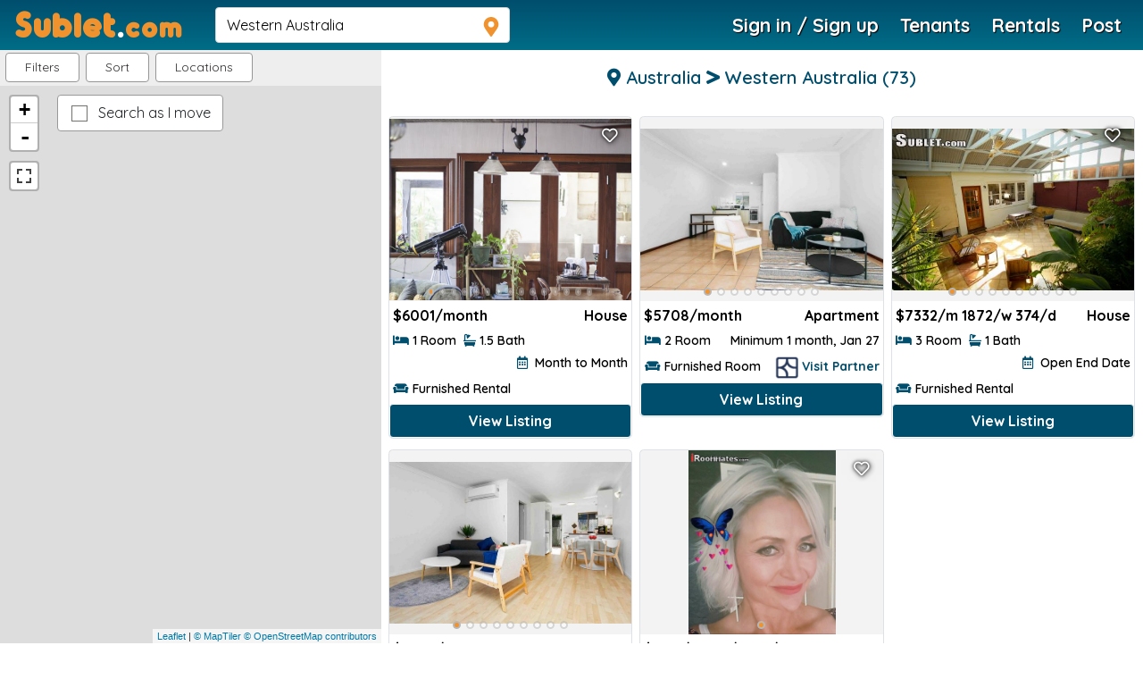

--- FILE ---
content_type: text/html; charset=utf-8
request_url: https://www.google.com/recaptcha/api2/anchor?ar=1&k=6Ldr6qIUAAAAAE367bEtuRZl_IaxxCz-jE7kNDKf&co=aHR0cHM6Ly93d3cuc3VibGV0LmNvbTo0NDM.&hl=en&v=PoyoqOPhxBO7pBk68S4YbpHZ&size=normal&anchor-ms=20000&execute-ms=30000&cb=choqma9rkr3y
body_size: 49653
content:
<!DOCTYPE HTML><html dir="ltr" lang="en"><head><meta http-equiv="Content-Type" content="text/html; charset=UTF-8">
<meta http-equiv="X-UA-Compatible" content="IE=edge">
<title>reCAPTCHA</title>
<style type="text/css">
/* cyrillic-ext */
@font-face {
  font-family: 'Roboto';
  font-style: normal;
  font-weight: 400;
  font-stretch: 100%;
  src: url(//fonts.gstatic.com/s/roboto/v48/KFO7CnqEu92Fr1ME7kSn66aGLdTylUAMa3GUBHMdazTgWw.woff2) format('woff2');
  unicode-range: U+0460-052F, U+1C80-1C8A, U+20B4, U+2DE0-2DFF, U+A640-A69F, U+FE2E-FE2F;
}
/* cyrillic */
@font-face {
  font-family: 'Roboto';
  font-style: normal;
  font-weight: 400;
  font-stretch: 100%;
  src: url(//fonts.gstatic.com/s/roboto/v48/KFO7CnqEu92Fr1ME7kSn66aGLdTylUAMa3iUBHMdazTgWw.woff2) format('woff2');
  unicode-range: U+0301, U+0400-045F, U+0490-0491, U+04B0-04B1, U+2116;
}
/* greek-ext */
@font-face {
  font-family: 'Roboto';
  font-style: normal;
  font-weight: 400;
  font-stretch: 100%;
  src: url(//fonts.gstatic.com/s/roboto/v48/KFO7CnqEu92Fr1ME7kSn66aGLdTylUAMa3CUBHMdazTgWw.woff2) format('woff2');
  unicode-range: U+1F00-1FFF;
}
/* greek */
@font-face {
  font-family: 'Roboto';
  font-style: normal;
  font-weight: 400;
  font-stretch: 100%;
  src: url(//fonts.gstatic.com/s/roboto/v48/KFO7CnqEu92Fr1ME7kSn66aGLdTylUAMa3-UBHMdazTgWw.woff2) format('woff2');
  unicode-range: U+0370-0377, U+037A-037F, U+0384-038A, U+038C, U+038E-03A1, U+03A3-03FF;
}
/* math */
@font-face {
  font-family: 'Roboto';
  font-style: normal;
  font-weight: 400;
  font-stretch: 100%;
  src: url(//fonts.gstatic.com/s/roboto/v48/KFO7CnqEu92Fr1ME7kSn66aGLdTylUAMawCUBHMdazTgWw.woff2) format('woff2');
  unicode-range: U+0302-0303, U+0305, U+0307-0308, U+0310, U+0312, U+0315, U+031A, U+0326-0327, U+032C, U+032F-0330, U+0332-0333, U+0338, U+033A, U+0346, U+034D, U+0391-03A1, U+03A3-03A9, U+03B1-03C9, U+03D1, U+03D5-03D6, U+03F0-03F1, U+03F4-03F5, U+2016-2017, U+2034-2038, U+203C, U+2040, U+2043, U+2047, U+2050, U+2057, U+205F, U+2070-2071, U+2074-208E, U+2090-209C, U+20D0-20DC, U+20E1, U+20E5-20EF, U+2100-2112, U+2114-2115, U+2117-2121, U+2123-214F, U+2190, U+2192, U+2194-21AE, U+21B0-21E5, U+21F1-21F2, U+21F4-2211, U+2213-2214, U+2216-22FF, U+2308-230B, U+2310, U+2319, U+231C-2321, U+2336-237A, U+237C, U+2395, U+239B-23B7, U+23D0, U+23DC-23E1, U+2474-2475, U+25AF, U+25B3, U+25B7, U+25BD, U+25C1, U+25CA, U+25CC, U+25FB, U+266D-266F, U+27C0-27FF, U+2900-2AFF, U+2B0E-2B11, U+2B30-2B4C, U+2BFE, U+3030, U+FF5B, U+FF5D, U+1D400-1D7FF, U+1EE00-1EEFF;
}
/* symbols */
@font-face {
  font-family: 'Roboto';
  font-style: normal;
  font-weight: 400;
  font-stretch: 100%;
  src: url(//fonts.gstatic.com/s/roboto/v48/KFO7CnqEu92Fr1ME7kSn66aGLdTylUAMaxKUBHMdazTgWw.woff2) format('woff2');
  unicode-range: U+0001-000C, U+000E-001F, U+007F-009F, U+20DD-20E0, U+20E2-20E4, U+2150-218F, U+2190, U+2192, U+2194-2199, U+21AF, U+21E6-21F0, U+21F3, U+2218-2219, U+2299, U+22C4-22C6, U+2300-243F, U+2440-244A, U+2460-24FF, U+25A0-27BF, U+2800-28FF, U+2921-2922, U+2981, U+29BF, U+29EB, U+2B00-2BFF, U+4DC0-4DFF, U+FFF9-FFFB, U+10140-1018E, U+10190-1019C, U+101A0, U+101D0-101FD, U+102E0-102FB, U+10E60-10E7E, U+1D2C0-1D2D3, U+1D2E0-1D37F, U+1F000-1F0FF, U+1F100-1F1AD, U+1F1E6-1F1FF, U+1F30D-1F30F, U+1F315, U+1F31C, U+1F31E, U+1F320-1F32C, U+1F336, U+1F378, U+1F37D, U+1F382, U+1F393-1F39F, U+1F3A7-1F3A8, U+1F3AC-1F3AF, U+1F3C2, U+1F3C4-1F3C6, U+1F3CA-1F3CE, U+1F3D4-1F3E0, U+1F3ED, U+1F3F1-1F3F3, U+1F3F5-1F3F7, U+1F408, U+1F415, U+1F41F, U+1F426, U+1F43F, U+1F441-1F442, U+1F444, U+1F446-1F449, U+1F44C-1F44E, U+1F453, U+1F46A, U+1F47D, U+1F4A3, U+1F4B0, U+1F4B3, U+1F4B9, U+1F4BB, U+1F4BF, U+1F4C8-1F4CB, U+1F4D6, U+1F4DA, U+1F4DF, U+1F4E3-1F4E6, U+1F4EA-1F4ED, U+1F4F7, U+1F4F9-1F4FB, U+1F4FD-1F4FE, U+1F503, U+1F507-1F50B, U+1F50D, U+1F512-1F513, U+1F53E-1F54A, U+1F54F-1F5FA, U+1F610, U+1F650-1F67F, U+1F687, U+1F68D, U+1F691, U+1F694, U+1F698, U+1F6AD, U+1F6B2, U+1F6B9-1F6BA, U+1F6BC, U+1F6C6-1F6CF, U+1F6D3-1F6D7, U+1F6E0-1F6EA, U+1F6F0-1F6F3, U+1F6F7-1F6FC, U+1F700-1F7FF, U+1F800-1F80B, U+1F810-1F847, U+1F850-1F859, U+1F860-1F887, U+1F890-1F8AD, U+1F8B0-1F8BB, U+1F8C0-1F8C1, U+1F900-1F90B, U+1F93B, U+1F946, U+1F984, U+1F996, U+1F9E9, U+1FA00-1FA6F, U+1FA70-1FA7C, U+1FA80-1FA89, U+1FA8F-1FAC6, U+1FACE-1FADC, U+1FADF-1FAE9, U+1FAF0-1FAF8, U+1FB00-1FBFF;
}
/* vietnamese */
@font-face {
  font-family: 'Roboto';
  font-style: normal;
  font-weight: 400;
  font-stretch: 100%;
  src: url(//fonts.gstatic.com/s/roboto/v48/KFO7CnqEu92Fr1ME7kSn66aGLdTylUAMa3OUBHMdazTgWw.woff2) format('woff2');
  unicode-range: U+0102-0103, U+0110-0111, U+0128-0129, U+0168-0169, U+01A0-01A1, U+01AF-01B0, U+0300-0301, U+0303-0304, U+0308-0309, U+0323, U+0329, U+1EA0-1EF9, U+20AB;
}
/* latin-ext */
@font-face {
  font-family: 'Roboto';
  font-style: normal;
  font-weight: 400;
  font-stretch: 100%;
  src: url(//fonts.gstatic.com/s/roboto/v48/KFO7CnqEu92Fr1ME7kSn66aGLdTylUAMa3KUBHMdazTgWw.woff2) format('woff2');
  unicode-range: U+0100-02BA, U+02BD-02C5, U+02C7-02CC, U+02CE-02D7, U+02DD-02FF, U+0304, U+0308, U+0329, U+1D00-1DBF, U+1E00-1E9F, U+1EF2-1EFF, U+2020, U+20A0-20AB, U+20AD-20C0, U+2113, U+2C60-2C7F, U+A720-A7FF;
}
/* latin */
@font-face {
  font-family: 'Roboto';
  font-style: normal;
  font-weight: 400;
  font-stretch: 100%;
  src: url(//fonts.gstatic.com/s/roboto/v48/KFO7CnqEu92Fr1ME7kSn66aGLdTylUAMa3yUBHMdazQ.woff2) format('woff2');
  unicode-range: U+0000-00FF, U+0131, U+0152-0153, U+02BB-02BC, U+02C6, U+02DA, U+02DC, U+0304, U+0308, U+0329, U+2000-206F, U+20AC, U+2122, U+2191, U+2193, U+2212, U+2215, U+FEFF, U+FFFD;
}
/* cyrillic-ext */
@font-face {
  font-family: 'Roboto';
  font-style: normal;
  font-weight: 500;
  font-stretch: 100%;
  src: url(//fonts.gstatic.com/s/roboto/v48/KFO7CnqEu92Fr1ME7kSn66aGLdTylUAMa3GUBHMdazTgWw.woff2) format('woff2');
  unicode-range: U+0460-052F, U+1C80-1C8A, U+20B4, U+2DE0-2DFF, U+A640-A69F, U+FE2E-FE2F;
}
/* cyrillic */
@font-face {
  font-family: 'Roboto';
  font-style: normal;
  font-weight: 500;
  font-stretch: 100%;
  src: url(//fonts.gstatic.com/s/roboto/v48/KFO7CnqEu92Fr1ME7kSn66aGLdTylUAMa3iUBHMdazTgWw.woff2) format('woff2');
  unicode-range: U+0301, U+0400-045F, U+0490-0491, U+04B0-04B1, U+2116;
}
/* greek-ext */
@font-face {
  font-family: 'Roboto';
  font-style: normal;
  font-weight: 500;
  font-stretch: 100%;
  src: url(//fonts.gstatic.com/s/roboto/v48/KFO7CnqEu92Fr1ME7kSn66aGLdTylUAMa3CUBHMdazTgWw.woff2) format('woff2');
  unicode-range: U+1F00-1FFF;
}
/* greek */
@font-face {
  font-family: 'Roboto';
  font-style: normal;
  font-weight: 500;
  font-stretch: 100%;
  src: url(//fonts.gstatic.com/s/roboto/v48/KFO7CnqEu92Fr1ME7kSn66aGLdTylUAMa3-UBHMdazTgWw.woff2) format('woff2');
  unicode-range: U+0370-0377, U+037A-037F, U+0384-038A, U+038C, U+038E-03A1, U+03A3-03FF;
}
/* math */
@font-face {
  font-family: 'Roboto';
  font-style: normal;
  font-weight: 500;
  font-stretch: 100%;
  src: url(//fonts.gstatic.com/s/roboto/v48/KFO7CnqEu92Fr1ME7kSn66aGLdTylUAMawCUBHMdazTgWw.woff2) format('woff2');
  unicode-range: U+0302-0303, U+0305, U+0307-0308, U+0310, U+0312, U+0315, U+031A, U+0326-0327, U+032C, U+032F-0330, U+0332-0333, U+0338, U+033A, U+0346, U+034D, U+0391-03A1, U+03A3-03A9, U+03B1-03C9, U+03D1, U+03D5-03D6, U+03F0-03F1, U+03F4-03F5, U+2016-2017, U+2034-2038, U+203C, U+2040, U+2043, U+2047, U+2050, U+2057, U+205F, U+2070-2071, U+2074-208E, U+2090-209C, U+20D0-20DC, U+20E1, U+20E5-20EF, U+2100-2112, U+2114-2115, U+2117-2121, U+2123-214F, U+2190, U+2192, U+2194-21AE, U+21B0-21E5, U+21F1-21F2, U+21F4-2211, U+2213-2214, U+2216-22FF, U+2308-230B, U+2310, U+2319, U+231C-2321, U+2336-237A, U+237C, U+2395, U+239B-23B7, U+23D0, U+23DC-23E1, U+2474-2475, U+25AF, U+25B3, U+25B7, U+25BD, U+25C1, U+25CA, U+25CC, U+25FB, U+266D-266F, U+27C0-27FF, U+2900-2AFF, U+2B0E-2B11, U+2B30-2B4C, U+2BFE, U+3030, U+FF5B, U+FF5D, U+1D400-1D7FF, U+1EE00-1EEFF;
}
/* symbols */
@font-face {
  font-family: 'Roboto';
  font-style: normal;
  font-weight: 500;
  font-stretch: 100%;
  src: url(//fonts.gstatic.com/s/roboto/v48/KFO7CnqEu92Fr1ME7kSn66aGLdTylUAMaxKUBHMdazTgWw.woff2) format('woff2');
  unicode-range: U+0001-000C, U+000E-001F, U+007F-009F, U+20DD-20E0, U+20E2-20E4, U+2150-218F, U+2190, U+2192, U+2194-2199, U+21AF, U+21E6-21F0, U+21F3, U+2218-2219, U+2299, U+22C4-22C6, U+2300-243F, U+2440-244A, U+2460-24FF, U+25A0-27BF, U+2800-28FF, U+2921-2922, U+2981, U+29BF, U+29EB, U+2B00-2BFF, U+4DC0-4DFF, U+FFF9-FFFB, U+10140-1018E, U+10190-1019C, U+101A0, U+101D0-101FD, U+102E0-102FB, U+10E60-10E7E, U+1D2C0-1D2D3, U+1D2E0-1D37F, U+1F000-1F0FF, U+1F100-1F1AD, U+1F1E6-1F1FF, U+1F30D-1F30F, U+1F315, U+1F31C, U+1F31E, U+1F320-1F32C, U+1F336, U+1F378, U+1F37D, U+1F382, U+1F393-1F39F, U+1F3A7-1F3A8, U+1F3AC-1F3AF, U+1F3C2, U+1F3C4-1F3C6, U+1F3CA-1F3CE, U+1F3D4-1F3E0, U+1F3ED, U+1F3F1-1F3F3, U+1F3F5-1F3F7, U+1F408, U+1F415, U+1F41F, U+1F426, U+1F43F, U+1F441-1F442, U+1F444, U+1F446-1F449, U+1F44C-1F44E, U+1F453, U+1F46A, U+1F47D, U+1F4A3, U+1F4B0, U+1F4B3, U+1F4B9, U+1F4BB, U+1F4BF, U+1F4C8-1F4CB, U+1F4D6, U+1F4DA, U+1F4DF, U+1F4E3-1F4E6, U+1F4EA-1F4ED, U+1F4F7, U+1F4F9-1F4FB, U+1F4FD-1F4FE, U+1F503, U+1F507-1F50B, U+1F50D, U+1F512-1F513, U+1F53E-1F54A, U+1F54F-1F5FA, U+1F610, U+1F650-1F67F, U+1F687, U+1F68D, U+1F691, U+1F694, U+1F698, U+1F6AD, U+1F6B2, U+1F6B9-1F6BA, U+1F6BC, U+1F6C6-1F6CF, U+1F6D3-1F6D7, U+1F6E0-1F6EA, U+1F6F0-1F6F3, U+1F6F7-1F6FC, U+1F700-1F7FF, U+1F800-1F80B, U+1F810-1F847, U+1F850-1F859, U+1F860-1F887, U+1F890-1F8AD, U+1F8B0-1F8BB, U+1F8C0-1F8C1, U+1F900-1F90B, U+1F93B, U+1F946, U+1F984, U+1F996, U+1F9E9, U+1FA00-1FA6F, U+1FA70-1FA7C, U+1FA80-1FA89, U+1FA8F-1FAC6, U+1FACE-1FADC, U+1FADF-1FAE9, U+1FAF0-1FAF8, U+1FB00-1FBFF;
}
/* vietnamese */
@font-face {
  font-family: 'Roboto';
  font-style: normal;
  font-weight: 500;
  font-stretch: 100%;
  src: url(//fonts.gstatic.com/s/roboto/v48/KFO7CnqEu92Fr1ME7kSn66aGLdTylUAMa3OUBHMdazTgWw.woff2) format('woff2');
  unicode-range: U+0102-0103, U+0110-0111, U+0128-0129, U+0168-0169, U+01A0-01A1, U+01AF-01B0, U+0300-0301, U+0303-0304, U+0308-0309, U+0323, U+0329, U+1EA0-1EF9, U+20AB;
}
/* latin-ext */
@font-face {
  font-family: 'Roboto';
  font-style: normal;
  font-weight: 500;
  font-stretch: 100%;
  src: url(//fonts.gstatic.com/s/roboto/v48/KFO7CnqEu92Fr1ME7kSn66aGLdTylUAMa3KUBHMdazTgWw.woff2) format('woff2');
  unicode-range: U+0100-02BA, U+02BD-02C5, U+02C7-02CC, U+02CE-02D7, U+02DD-02FF, U+0304, U+0308, U+0329, U+1D00-1DBF, U+1E00-1E9F, U+1EF2-1EFF, U+2020, U+20A0-20AB, U+20AD-20C0, U+2113, U+2C60-2C7F, U+A720-A7FF;
}
/* latin */
@font-face {
  font-family: 'Roboto';
  font-style: normal;
  font-weight: 500;
  font-stretch: 100%;
  src: url(//fonts.gstatic.com/s/roboto/v48/KFO7CnqEu92Fr1ME7kSn66aGLdTylUAMa3yUBHMdazQ.woff2) format('woff2');
  unicode-range: U+0000-00FF, U+0131, U+0152-0153, U+02BB-02BC, U+02C6, U+02DA, U+02DC, U+0304, U+0308, U+0329, U+2000-206F, U+20AC, U+2122, U+2191, U+2193, U+2212, U+2215, U+FEFF, U+FFFD;
}
/* cyrillic-ext */
@font-face {
  font-family: 'Roboto';
  font-style: normal;
  font-weight: 900;
  font-stretch: 100%;
  src: url(//fonts.gstatic.com/s/roboto/v48/KFO7CnqEu92Fr1ME7kSn66aGLdTylUAMa3GUBHMdazTgWw.woff2) format('woff2');
  unicode-range: U+0460-052F, U+1C80-1C8A, U+20B4, U+2DE0-2DFF, U+A640-A69F, U+FE2E-FE2F;
}
/* cyrillic */
@font-face {
  font-family: 'Roboto';
  font-style: normal;
  font-weight: 900;
  font-stretch: 100%;
  src: url(//fonts.gstatic.com/s/roboto/v48/KFO7CnqEu92Fr1ME7kSn66aGLdTylUAMa3iUBHMdazTgWw.woff2) format('woff2');
  unicode-range: U+0301, U+0400-045F, U+0490-0491, U+04B0-04B1, U+2116;
}
/* greek-ext */
@font-face {
  font-family: 'Roboto';
  font-style: normal;
  font-weight: 900;
  font-stretch: 100%;
  src: url(//fonts.gstatic.com/s/roboto/v48/KFO7CnqEu92Fr1ME7kSn66aGLdTylUAMa3CUBHMdazTgWw.woff2) format('woff2');
  unicode-range: U+1F00-1FFF;
}
/* greek */
@font-face {
  font-family: 'Roboto';
  font-style: normal;
  font-weight: 900;
  font-stretch: 100%;
  src: url(//fonts.gstatic.com/s/roboto/v48/KFO7CnqEu92Fr1ME7kSn66aGLdTylUAMa3-UBHMdazTgWw.woff2) format('woff2');
  unicode-range: U+0370-0377, U+037A-037F, U+0384-038A, U+038C, U+038E-03A1, U+03A3-03FF;
}
/* math */
@font-face {
  font-family: 'Roboto';
  font-style: normal;
  font-weight: 900;
  font-stretch: 100%;
  src: url(//fonts.gstatic.com/s/roboto/v48/KFO7CnqEu92Fr1ME7kSn66aGLdTylUAMawCUBHMdazTgWw.woff2) format('woff2');
  unicode-range: U+0302-0303, U+0305, U+0307-0308, U+0310, U+0312, U+0315, U+031A, U+0326-0327, U+032C, U+032F-0330, U+0332-0333, U+0338, U+033A, U+0346, U+034D, U+0391-03A1, U+03A3-03A9, U+03B1-03C9, U+03D1, U+03D5-03D6, U+03F0-03F1, U+03F4-03F5, U+2016-2017, U+2034-2038, U+203C, U+2040, U+2043, U+2047, U+2050, U+2057, U+205F, U+2070-2071, U+2074-208E, U+2090-209C, U+20D0-20DC, U+20E1, U+20E5-20EF, U+2100-2112, U+2114-2115, U+2117-2121, U+2123-214F, U+2190, U+2192, U+2194-21AE, U+21B0-21E5, U+21F1-21F2, U+21F4-2211, U+2213-2214, U+2216-22FF, U+2308-230B, U+2310, U+2319, U+231C-2321, U+2336-237A, U+237C, U+2395, U+239B-23B7, U+23D0, U+23DC-23E1, U+2474-2475, U+25AF, U+25B3, U+25B7, U+25BD, U+25C1, U+25CA, U+25CC, U+25FB, U+266D-266F, U+27C0-27FF, U+2900-2AFF, U+2B0E-2B11, U+2B30-2B4C, U+2BFE, U+3030, U+FF5B, U+FF5D, U+1D400-1D7FF, U+1EE00-1EEFF;
}
/* symbols */
@font-face {
  font-family: 'Roboto';
  font-style: normal;
  font-weight: 900;
  font-stretch: 100%;
  src: url(//fonts.gstatic.com/s/roboto/v48/KFO7CnqEu92Fr1ME7kSn66aGLdTylUAMaxKUBHMdazTgWw.woff2) format('woff2');
  unicode-range: U+0001-000C, U+000E-001F, U+007F-009F, U+20DD-20E0, U+20E2-20E4, U+2150-218F, U+2190, U+2192, U+2194-2199, U+21AF, U+21E6-21F0, U+21F3, U+2218-2219, U+2299, U+22C4-22C6, U+2300-243F, U+2440-244A, U+2460-24FF, U+25A0-27BF, U+2800-28FF, U+2921-2922, U+2981, U+29BF, U+29EB, U+2B00-2BFF, U+4DC0-4DFF, U+FFF9-FFFB, U+10140-1018E, U+10190-1019C, U+101A0, U+101D0-101FD, U+102E0-102FB, U+10E60-10E7E, U+1D2C0-1D2D3, U+1D2E0-1D37F, U+1F000-1F0FF, U+1F100-1F1AD, U+1F1E6-1F1FF, U+1F30D-1F30F, U+1F315, U+1F31C, U+1F31E, U+1F320-1F32C, U+1F336, U+1F378, U+1F37D, U+1F382, U+1F393-1F39F, U+1F3A7-1F3A8, U+1F3AC-1F3AF, U+1F3C2, U+1F3C4-1F3C6, U+1F3CA-1F3CE, U+1F3D4-1F3E0, U+1F3ED, U+1F3F1-1F3F3, U+1F3F5-1F3F7, U+1F408, U+1F415, U+1F41F, U+1F426, U+1F43F, U+1F441-1F442, U+1F444, U+1F446-1F449, U+1F44C-1F44E, U+1F453, U+1F46A, U+1F47D, U+1F4A3, U+1F4B0, U+1F4B3, U+1F4B9, U+1F4BB, U+1F4BF, U+1F4C8-1F4CB, U+1F4D6, U+1F4DA, U+1F4DF, U+1F4E3-1F4E6, U+1F4EA-1F4ED, U+1F4F7, U+1F4F9-1F4FB, U+1F4FD-1F4FE, U+1F503, U+1F507-1F50B, U+1F50D, U+1F512-1F513, U+1F53E-1F54A, U+1F54F-1F5FA, U+1F610, U+1F650-1F67F, U+1F687, U+1F68D, U+1F691, U+1F694, U+1F698, U+1F6AD, U+1F6B2, U+1F6B9-1F6BA, U+1F6BC, U+1F6C6-1F6CF, U+1F6D3-1F6D7, U+1F6E0-1F6EA, U+1F6F0-1F6F3, U+1F6F7-1F6FC, U+1F700-1F7FF, U+1F800-1F80B, U+1F810-1F847, U+1F850-1F859, U+1F860-1F887, U+1F890-1F8AD, U+1F8B0-1F8BB, U+1F8C0-1F8C1, U+1F900-1F90B, U+1F93B, U+1F946, U+1F984, U+1F996, U+1F9E9, U+1FA00-1FA6F, U+1FA70-1FA7C, U+1FA80-1FA89, U+1FA8F-1FAC6, U+1FACE-1FADC, U+1FADF-1FAE9, U+1FAF0-1FAF8, U+1FB00-1FBFF;
}
/* vietnamese */
@font-face {
  font-family: 'Roboto';
  font-style: normal;
  font-weight: 900;
  font-stretch: 100%;
  src: url(//fonts.gstatic.com/s/roboto/v48/KFO7CnqEu92Fr1ME7kSn66aGLdTylUAMa3OUBHMdazTgWw.woff2) format('woff2');
  unicode-range: U+0102-0103, U+0110-0111, U+0128-0129, U+0168-0169, U+01A0-01A1, U+01AF-01B0, U+0300-0301, U+0303-0304, U+0308-0309, U+0323, U+0329, U+1EA0-1EF9, U+20AB;
}
/* latin-ext */
@font-face {
  font-family: 'Roboto';
  font-style: normal;
  font-weight: 900;
  font-stretch: 100%;
  src: url(//fonts.gstatic.com/s/roboto/v48/KFO7CnqEu92Fr1ME7kSn66aGLdTylUAMa3KUBHMdazTgWw.woff2) format('woff2');
  unicode-range: U+0100-02BA, U+02BD-02C5, U+02C7-02CC, U+02CE-02D7, U+02DD-02FF, U+0304, U+0308, U+0329, U+1D00-1DBF, U+1E00-1E9F, U+1EF2-1EFF, U+2020, U+20A0-20AB, U+20AD-20C0, U+2113, U+2C60-2C7F, U+A720-A7FF;
}
/* latin */
@font-face {
  font-family: 'Roboto';
  font-style: normal;
  font-weight: 900;
  font-stretch: 100%;
  src: url(//fonts.gstatic.com/s/roboto/v48/KFO7CnqEu92Fr1ME7kSn66aGLdTylUAMa3yUBHMdazQ.woff2) format('woff2');
  unicode-range: U+0000-00FF, U+0131, U+0152-0153, U+02BB-02BC, U+02C6, U+02DA, U+02DC, U+0304, U+0308, U+0329, U+2000-206F, U+20AC, U+2122, U+2191, U+2193, U+2212, U+2215, U+FEFF, U+FFFD;
}

</style>
<link rel="stylesheet" type="text/css" href="https://www.gstatic.com/recaptcha/releases/PoyoqOPhxBO7pBk68S4YbpHZ/styles__ltr.css">
<script nonce="PasxaEthvnH2HVuI97frvw" type="text/javascript">window['__recaptcha_api'] = 'https://www.google.com/recaptcha/api2/';</script>
<script type="text/javascript" src="https://www.gstatic.com/recaptcha/releases/PoyoqOPhxBO7pBk68S4YbpHZ/recaptcha__en.js" nonce="PasxaEthvnH2HVuI97frvw">
      
    </script></head>
<body><div id="rc-anchor-alert" class="rc-anchor-alert"></div>
<input type="hidden" id="recaptcha-token" value="[base64]">
<script type="text/javascript" nonce="PasxaEthvnH2HVuI97frvw">
      recaptcha.anchor.Main.init("[\x22ainput\x22,[\x22bgdata\x22,\x22\x22,\[base64]/[base64]/MjU1Ong/[base64]/[base64]/[base64]/[base64]/[base64]/[base64]/[base64]/[base64]/[base64]/[base64]/[base64]/[base64]/[base64]/[base64]/[base64]\\u003d\x22,\[base64]\x22,\[base64]/[base64]/DiUDCqH7Cn8OdwovDoMKuBcK/[base64]/[base64]/wr3DtRTDkMKuw6nDh8OKwovDo15rNBkCwo8ldAPDqcKCw4YXw5k6w5wVwp/Ds8KrDhs9w65Tw4zCtWjDicOnLsOnLMOQwr7Di8K0fUA1wrcRWn4YAsKXw5XCnSLDicKawpUwScKlMTcnw5jDnWTDuj/CiHTCk8Oxwrh/[base64]/DqMOLwovClkPCmVw0w4wBDcOFC8K8wpHDnFFoZsOUw6XCnBozw6fDlMOLwqMyw73CvcKpPgHCisOnbFUZw57CicKyw4U5wrsCw7XDiBp7w5PDtnFQw5rCkcOzZsKBwp4jc8K/[base64]/CuH/Cm24Ywqc7VcOdUA9/woolAl/DosKfw7hfwqJxQ3bDnl4xWcKnw6N5DMOyFFfCjsKNw5zDoijDjMKfwoJ0wqgzWMOFccOLw6rDtsKzeRrCjcOYw5TCksOXNSHDtGnDuihswoc+wqzDmcO9aUzDpzTCt8OzMRbCh8OTw5VKFcOmw4oPw4QYPjIeW8KNFVzDocO5w4hTworCvcKEw6tRMVjDnF/Ctglww6QJwoseLlt/w5FNcQHDngk/wr7Dg8KPSiBXwoBsw5oowobDqRXChznCk8O3w7LDgsKWEg5DSMKHwrbDmiDDpCAePsOzHMOqw7cRBsO9wpHDj8KhwrrDg8O8Ew1+YjnDj3/CnMOxwqTChyFLw5nDisOuDGrCjMK3VMO2J8O1wpXDkCPClH5iTFzCuGs8wrvCmDN9VcKXDcKqSGXDjmbDkjxOecKjHsOjwpjCjWYuw7/[base64]/CiMOEOTwSCGzDrcOTfhMAw5/DrATCtsOSw55BF2QMwoUVCcKeaMOcw6MswocSJMKLw7rClsOzNMK0wpRDHwnDlXtvCMKzQTPCgFwewpjCpUIHw5dMF8KvSH7CtyrCu8ONSmbCoHsCw794fMKUKcKpXnooaFLCkVLCssK8Z0HCrFjDi2h/[base64]/DiGnCsxR7G8KVw7XDncKiwpHCvW8twoDCpcOoL8OqwrUCMAzCg8OXbwIRw7TDqxLDjwVXwpk6P2FrcU3Dv0jCrsKkKSvDnsKuwpwMQ8KXwovDs8OFw7bCpsKSwp7CjW3CuV7Dj8OlcAPCoMOEVj7Do8OWwr/CsjnDi8KWWgHCssKIR8K0woDCkk/DrilawrEhD3/[base64]/[base64]/CtRvCn8KNX8OJLcOjw4oXwq7CmRPDvcKrw6PDtcOZSHxPwoo5wqHDkMK4w5InA0oeYsKXNCDCosO4e3DDr8K9VsKYalbDuxcoQsKzw5bCly/DscOAEGBYwq82wodawppCBx8/wrt2w7zDpkR0JcKSRsK7wod5c399L2PCmzsFw4PDuEjDocKBdl7Dp8OVNsOkw53Dq8O9R8O0KsOUFV3CucO0LgJuw5NnesKHJMO9wq7DnzkJH03DkzcLw69vwrUlNQUTN8KTecKiwqocw6Izw5sLLsKRwrpNwoB3esK5VsK/wqo0w4LCmMOtOA0XRTHCgcOXw77Di8Oqw5PDhsK0wpBaD3vDj8OPeMKJw4/CtzxFZ8KTw4pPJFXCtcO8wrzDpgXDvMKpbnHDoBPCj0RGRcOGKCjDtcKew58hwqPDqGwfDWISEcOpwrs+DMKow5UkRgDCn8K9RRXDg8OEw4kKw43DpcKkwqlZRRR1wrTCrC9Pw5BVWDsxwpjDu8KNw6PDjsKjwr0TwrTCsQAkwpbCkcK/P8Otw7JAaMOeABjCvG3CvsK1w7jDvHlYO8OMw6oXNF5sfG/CvsOgUGHDucKgwoNYw6MrcVHDoB0EwpfDm8K/[base64]/ScOHwqEWw79Yf2AtE8OCdkNTOyXDrBFFe8OQCDsmPcKIIUPCnnLCnSQ6w4ZBworCg8O5w7xqwr/DrTUfKx58wr3CksOYw5fCjFvDpArDlMOVwolLw5LCmgRSwpDCrB7Cr8Krw53Djh4/[base64]/DkjcxbMO3w4lcw7U9w7l/IzTCgsOtPwPCusOQEsKww4rDowo/[base64]/CkivDtXDCnsOowovCkcKzw7YawrDDv8OQw6jCsCUsGMKSwrTDlcKPwoY3esOVwofCnMOSwqxzFsO/Oi3Cqk0ew7rCvcODAF/Dvylcw4UscX8eKn7ChsO0Hx1Ww6Q1wq0AURZrSHMOw4fDqMK+wp9wwq0pMHMwfsK5ORVxMMK1wqDCjsK6ZsObccOsw7bCocKrJsOOTcKLw6UuwpkZwq3CrcKvw4Efwp5jw5/DnsODNsKBXMK6fDfDk8KIw5IEImDCh8OoMHLDjTjDhijCiV8IVxPClBLCh0dUJ0RZTMObdsOrwpJrEUfCjilmVMKQXiRqwo45w7TDkMKNccKbw63DqMOcw6Vkw7YZHsKUATzDgMKdXMKkw4HChTHDk8OLwpw9CsKsShvClMKrAld5NMOkw5/DmhrDk8OBR1smwqPCuVvCvcOGw7/DvcOfblXClcKDwofCsivCpVwdwrvDlMKpwqYMw7IUwqvDv8O5wrnDvUDDgcKSwpjDiSx7wq06w5oWw4bCsMKje8Kew50MA8OSTcKaVgjDk8OWwppQwqTCixXDmyw0Y0/Cm0APw4HDrBcBNDDCvT7DpMO+QsONw4wkTCDChMKZJEh6w4vCqcOHwofCmMKqUMO/w4NRN0vCr8OUbXMfw5XChU7DlcKEw7PDo2TCk27ChcKKQU5oM8Kyw60bVlHDrcK+w6wmGXnCgMKLacKLGyUzFsKqLDIjSsKaa8KDGk8ccMONw6nDssKHNMK9ag4nw4nDnjQpw7fCuDPDu8Kww5UsA3fCu8K2Z8KnLsONLsK/[base64]/DswlKIcO2wptLNW/DmsOOIWRCw6oiEsKTSsK3WS19wrA5EsO4wpXDhcKQVkzClcONBVoFw6MSBS1QVMKKwrzCmGkgb8Oow4nDr8K5wq3CqFbCrsOPw73DosOrUcOUw4PDrsOJPMKvwrXDj8OBwoQUdsOuwqo0w5/CgCtewokBw4ZMwrM/RyvChTxRw4Ixb8OcSMOxVsKjw5NPG8KsQcKlw6/CrcOYecKowrbCrAA2LSzCin/CmDrDlcKCw4JMw6Ikw4URKsK2wqxUw65OF1TCkMO/wrzCvMK6wpfDjcKZwrTDhnLDnsKOw4hQw4w3w7DDi0fCsjbClD8VaMO/[base64]/[base64]/[base64]/DumzCtMOMY8O3PkjDlsOlGMOJd8KJGirCpsOdwoDDtGJTJsOfHsKlw4HDnmPDjsO+wo/DkMKCRsKhwpbCpsOHw4fDiTsRNcKAd8O4IAZOQ8O7Si/DkyfDu8K5csKNG8KewrDCk8K5OSTCjsOjwrPCsSZIw5XCmVYtYMOHR2Rjw47DrC3DkcKdw7zCuMOKw5clD8KawoHDvsKxP8O8w7whwo3DosOJwqLCgcKrTQM7wrNGSljDmAHCrnjChBPDtGDDkcKDcAIXwqXCnHrDlQF3QyrDjMO/TsOswonCiMKVBsOdw5jDo8O8w7ZMbUMlaE0zSl87w5rDksORwrTDsnYqRQACwobCnypwS8OZVkFpd8O5KUsIVy/CgcOFwocnCF3Cs0bDmGPCuMO2R8OHw6EJdsOrw5DDvn3CphHCp2fDi8KSDkkcwrp9wpzCk1rDkx0nw6BJJgA/esKyAMO2w4nCtcOLTUTDjMKQXsOHwoYiVcKLw7BxwqjDgzkcS8K+WwxBVsOQwrBmw5LCpXnCklIlEHvDjsKfwpoEwobCnVjCoMKCwoF5wrx4IRzCrAVIwqfCqcKeNsKKw5tyw65/RsO6PVIBw4/CkSrCrMObw4gBD0A3VnTCpnTClgEMwr/Dq0HCisKbBV3DmsKyFXvDksKYUFUUwr7DnsOlw7DCvcOmBQ4NUsK+w5VgGVdhwpogJMKRbMKew4lcQcKAcjQMXMKnGsKXw5zCvsOZwp0DacKeBRzCjcO1PhfCrcKjw7rDsmfCpcOnJFZCScOhw7vDp20Xw4/CscOiYMOpw4FESMKsT3bCsMKtwqHCvjjCmR4RwpAKfGJ9wo3CoRc+w4lTw6TCt8Kvw6/CrcOFH1Rmwr5swrBFOMKgaH/CgSLCoD5rwq7CksKDAsKoTFJtwqJMwoTCsitKW1tZNwpMwpTCmMKIAsOUwq7CoMOcLgMHcwtaCl/DugjDnMOvXFvCs8K2OsKGTsO9w4c6w7Y+wo7CvEtJJcOBwokDUsOBw5LCs8OJEcOjeS/Ct8KuCzfCm8KzOMOEwpXDlVrDjsKWw7vDonXDgCvCiwTCsGomwrUOw54xT8O/w6cFeBZZwoHDpDXDocOlU8KvAlzDosK8w6vClkoHw6MLd8O2w78dw4JZJMK2W8KlwowVAjA3BsOjwoReS8K+wofCosOYAMOgHcOWwrPDq2UQPlEqw79KD2jDgTnCoWtYwqjCokkLf8O1w6bDvcOPwpJBw7fCj2JkMsKqDMKVwoxlwq/CocOZw7rDoMKIwqTCi8OrX0vCvypDS8KzM2t8dsOwOsK/[base64]/wrPDnMOcZwMcUMKyOlnCij/CtMKRcMOMLg7DjE3CmMKLfMKewr5vwq7CucKINmTCrMO2FE5KwqY2YhzDt1rDsBHDnFPCk01qw7MIw7FWw4RBw4s0wprDjcONVcO6cMKgwpjDg8ONwpRzXMOmOy7CtMKEw7/CmcKHw5gSFk7CrgDCrMOtEigCwoXDoMKsElHCvHTDthxnw6HCicOPfD1gSkszwqkvw4TCpzkWw7IDK8OHw44nwowzw7PCuVFEwr1Tw7fDp0JxBcOnBcObGU7Dp0l1d8K4wpJXwpDCijd6woJ+wrsvHMKRw6RSwqHDkcKuwo8abWHClVbCr8OxR2zCkMOQAU/Cv8OfwqYfXVUnISBzw6geS8K2A0FyGmhdGMOPMsOxw4MEdynDrEE0w60fwrVxw6jCsG/Ck8KgdUg8CcK6OQZYMxTCoU5XB8KBw44pY8K0TWjChzcOfyTDpcOAw6bDhsK/w7vDiFnDvsKQI3/Cs8ONw5rDisKSw7ltCl0Gw4x+JcKTwrFmw7M8C8KwNTzDg8KMw5fDjMOjw5bDjxYjw49/[base64]/UgTDuMOaKy7DkMKWF0IFw6PDgTVAXiLChMO0w4Ipwq4lPzB2ecOowo/[base64]/DuMOlwo7DosOww7lxIMOKJ1BJD8O/[base64]/DnhMJdkTCisKBbQDDkMOEw4dHJEnCuSXDucKow5M+w4DDrcOTWSvDrsOyw5wwWMKiwrjCscK5HkULaWzDuFEywpBwfsKYe8KywqR1wqw7w47CnsOWEcOqw7BFwojCs8Ojw4U4wp7CuTDDh8OXUwIuwonCsxBiMMK3OsOHwp7ChMK8w7PDiG3CosODc0sUw7/DlArCj1jDsnbDlcKhwrQoworCucOMwq1OYmxMGMO1FEkJwq/[base64]/DosO2eXsgw5p5YCQ0w5dtNS7Ch8OQwo8UMMKYwoTCpcODUzvDisKzwrDDpy/DrsKkw5YVw4tNfk7Cq8OofcKCXhzCl8K9KXzCisORwpJbRDgNwrd6DXEqVMOewo0iwqbDrMOFwqZsfQbDnGsuwrIMw7FVw6Qvw5s6w6rCisONw5goWcKCDg/DnsK7wopwwpzDplzDu8Olw54oPEB0w6HDo8Klw4NnAgtAw5TCoCTCm8OVQsOZw6LCi3UIwqtCw4VAwoDCmMKHw6tFalDDjQHDkw/CgsKrU8Kdwp9Nwr3DrsORAivDs3rDh0/Cu1rCocO0GMK8b8KjUwzDqsKjw4rDmsKLSMKSwqbDiMK8DMOOFMOiP8KRw45NdsKdL8Oew43DjMKQwrJsw7YZwqE1woA9w4zDl8Oaw6bCm8KyHX9qOSt0QnRnwosqw6vDm8OXw5XCuRzCtsOzVGoiwrZ9d1AIw4RPak/DuDPDszIKwo8+w5M1wpdMw6kywozDtVhbX8Ozw5bDsQF9wo3CgXDDicKXWMOhwovDusKvwrDDncOvwrXCpQ3ChGsmw5XCmVMrCMOBw6R7wpDCmQfCqMKhesKNwq/DkMOjLMKzwrhtFj7DnsKFOiVkEm1NKkxMElvDt8OAVX0Uw6NYwpA9PhxFwrvDvcOAUWd4dcKvKkRAWSUgVcOZVcOnIMKzAsK4wpsFw6tMwrdNw788w7EQcRMoA2J5wr8NXRLDr8KZwrFiwpnDu1HDuz/Dh8O3w6vCgGnCjcOhfcKUw5UowqDCukQ/EVUDEMKQDy0LOMOhAMKdRwzClhLDgcKfCxBXwpMbw7NCwqDDgsOJTVpIbsKkw5DCtjnDkxzCkcKVwrzCm0tTCy4owrsnw5XChX/CnVvCryoXwrXDvkXCqHPCrQTCuMK+w688wrxYN1HCn8O0wqovwrV8T8KRwr/DvsK3wpjDpzEewrvDicK4OMOew6rDs8OWw61pw6jCtcKKwrwSwofCvcOdw4dSw5vDqlw9wobDicKEw6Z8woEDwq4AcMOLQR7CjXjDscKpw5sSwrfCssKqdBzCqcOhwqzDjWA8LMK5w5d2woXCo8KmbcKoRz/Ch3HDvAHDlT8qG8KKWBXCm8Ktwq1Xwp0EZsKxwoXCjQzDn8OuAn7Ct0McBsKPcsKZZk/CgAbCkiDDhlwwWcKZwqHDiAFACnlNfzZbcWtDw7F7PCzDnG/DtcKlwq/DgGMaTVPDmwRmDlnCkcO5w44aVcKTeVwXwppnf25Xw6nDv8Orw4TCnSgkwoFUXBk/w4BGwpzCtmd9w5hQYMKsw57Cn8Ouw4Fkw78WD8KYwrPDtcKMZsO3wq7CpSLDnSDDmcKZwqLDlxEjEStCwp3DsCbDocKRBSbCoygdw4LDol3DvR40w5UTwrzChsO7w5xIwq/[base64]/w4/DsMOCT8O/w5zDtw/CpsKDecOlNAttEcK4aBdTwqs+wrY5w7hxw6ojw4VRZMO0woUGw7jDg8OawroNwoXDgkFYXsKGd8O2BsKcwp7Du01xVMK7LsOGcmDCkn3DmXPDqVJMVnjCjx8Nw6PDvwTCol8lf8K0wp/[base64]/[base64]/w5DDksOnwrduwpvCtsOBwr4Aw53Dln3DgMO3wq/Dsl47S8Kiw5jDs3xow4wkdsOdwr0mMMK3EHAowqkrdMOfTSYbw78/[base64]/w4zCjcOsKMOlNiFiwoNEf8K5woh4BzZqw7fDhsOcw6hsf3fCpMKGAMOhwrfDhsKWw77DmWLCmMKoPnnCqW3CgjPDmzlRdcOywovChG3Cpz04aTTDnCI3w7HDkcObAmIZw44KwolpwoTCvMORw50Aw6Q0wqbDhsK6A8OLUcKgYcKfwrvCpMKMwqQ/VcO2B2N0wpjCncKBa1NfB3tAYEpjwqXClVMpQRsvZlnDtRTDugzCs3sxwq3DsDUAw7vCoiXCk8Kew6kWbgdnHMK5P2rDuMKxw5ZpThPCqVx0wp/DqMO4QsKuCyrCgFJOw5sGwqAYAMObJsOKw4XCmsOkwptcI31BNHrCkUbDpXTCtsOXw4soF8Kqwr/[base64]/CgMKSWHrDhEDCjcKRZMOcCyUFQMOIw6hZR8OLK17DmsO9EcOew5VhwrwrWyfDsMOcSsK3dV/[base64]/CukwMwrp4wqVowoPDpRNTEj5HIMOuZMKRNsO1X2sLUcOFwobCscObw7YyEsKmGMKow5nDr8OAIcKAw4zDq1QmCcKUcDcvTMKsw5dtP13CocKIwoZaEkxlwrYTX8KEwqcfOMKrwqTCryYOfwQWw6oVwoMxLmkzXsO7f8KcPC3DhMOJwpbDs0dSGMKobEVFwp/DhcOsOcKhJ8OZw5pswoLDqT0GwppkQQrDmzwIw40aQEHCjcOkNzZ+bQXDqcOKZ33CpxnDu0NJGAQNwqfDt1nCnnV1wpvChRkMwpZfwo0QO8Kzw7kjPBHDhcOHw70jXD43b8OuwrbDmzhXEB/CiTLCksOMw7x9w6LDpSvCl8OoV8OPwqLDgsOaw6dGw6Vuw7zDnsOmwqxKwqdEw7jCtcKGEMOmf8KxbmQTD8OJw6/CqMOMGsKdw5LCgHLDusKMairDrMO0TREuwrpbVsKpX8OfD8O/FMK2wqbDmQ5Cwpdnw4pXwolgw5/CicKqwprDiRXDjmHCnW5uOsKcMsO5woh4w7/DpgrDo8OsXsOmw645RT0Qw4szwpQFYsK9w4EpZh40w6PCvQoSSMOKTEjCngNRwpsSTwPDi8O5UMOOw4TCvWkow5fCtMKZdA/DhlpXw78HGsKve8OaGyFrBMKow7zDvcOQbwpBSSgTwrHCvRPClUrDgMOCSBd6B8KuMsKrwrJ/DsK3w7bCvBDCiwTCmBrDnGBNwphvXAdzw7vCmsKOahLDg8Ohw6nCvmhowpYgwpbDqQ7CuMOSLsKfwqrCgsKGw5/Ck0vDvsOowrpPHlPDksKkwqvDli1xw79JPUDDtSlxSMO4w4zDiW1tw6VwB17DucKmUVt+cCZcw5DCucOKbUHDoBxYwr09w6PDjsOoa8K3BMKbw4xVw61rF8K3wrPCsMKgTy3CjFTDrRAowqrCqyB/P8KCYiF/PEprwqXCtcKsJGpJQR/CssKYwoFSw5bCi8OtVMO/fcKAw4jCpgFBNHnDrBAVwr0qw5vDkcOmez9/wq/ChU5uw6TDssONEcOpQMKeWgR7w7vDgy7Ctm/CvWdVdMK1w651egsVwoVeSgDCmCEsbcK3wozCuTpTw63ChSrDm8OAwrjDgC7DnMKoJcOWw4PCvS7CkMOTwpPCl2fCgiFCwps4wpkUJnDCvcOlw5PDn8OjSMOsIyHCicKISjs2w7habjPDnS/CoFEPPMOjdkbDinbCp8Kywr/Cs8K1VWYXwpzDsMO7woI5wqQZwq7DsVLClsK4w5dBw6lQw7V2wrZWO8KRTE3DqcOZw7LDuMOFZcOZw7/DpU9SVsOmb1/Dkn1edcKsCsOFw75wcHNtwokbwpjCt8OPX1nDlMKXNcK4LMKXw4LCjwJMQcKTwpozCzfChBXCoi7Dn8Kwwql2GkLClsKgwpbDsDxDXsOsw63DtsK1VnHCj8Ohw6E+BytkwrgmwrTDpMKNb8KTw6nCpcOtw780w60BwpFTw5fDm8KHZMOncHjCu8KpSGgbKFjCkg1FSA/CiMKiScObwqIgwpVXw4pqw6vCjcKvwqFow5fCg8Knw7RMw6nDtcOCwq9zIcO3B8OIVcOsNFJYBUPCiMOHacKQw5rDoMKswrTCoTwvw5bCpDs0HEXCn0/DtmjCoMOHehjCp8K/NzVCw7/CiMKJw4RcXsOVwqdxw7UKwrsqNSRocMKwwq0Kw5/CvgfDjcKsLzbCuRvDlcKVwqdhQxd6ERvCncOvQcKfXsK1ScOgw5IHw7/DjsKyMMOcwrwbEcOxPHvDiiVtwrnCrMODw6Ugw5bCh8KIwoUBd8KmasKXD8KUSMO2IQzDkwdhw5x/wr/DhgJnwq7ClcKJwozDtFEta8O8w4U2blxtw7Vdw79aB8KhasKWw7vDmysSSsK8JW7DlRo4w4tcGnDDv8KJw6wswqXCmMKIGkUvwpBETzdewp15MMOiwrdpcsOUwqnCjWk5wobDicOFwqpick18ZMKadSw8wrphNMKMw5/CosKGw5FIw7DDh3dewrBTwpwIahQaHMOECF7DqzfCncOMw5A+w59rwo5+fHpdKMKQCDjCgsO7QcO2IX5zQhTDkH8Hw6fDgVtFN8KIw51AwohMw4MXwpZEZl5POsO8csOLw61SwoF/w5rDhcK8OMKTwqRabixTQMKRwrkgLRQJNxh9wq/CmsOVO8K1E8O/PArClhrCm8OIJsKaF15uw4XDscO+WMKjwr8wPcKGeW7Cq8Kdw6TCi2bCixtaw6HCqsOxw7A+eVxpNcKwJBbCiTrCp3kbwrXDo8O3w47DsSTDnjZDBF9JTMKtw6V+BcKFw4wCw4EMJsKpwqnDpMOJw4odw7/ClyhPKC3DtsO9w5oEDsKqw7bCgcOUw5fClxcwwrxfRSU+XVsWw55YwrxFw7B4EsKFH8O8w6LDiUppIsOQw4nDt8KoNnl1w73Co3jDgGDDnzvCncK/VQhzO8OzbsK2wp4cw4/DnFbDl8O9w6TCusKMw5g0JjdMT8ONBX/CscOLPi0Rw7UCwpzDsMOZw7jCv8OWwpzCuyxow67CpcKfwqtdwr7DohlRwqTDuMKHw6V+wrEoIcK5HMKRw6/DpgRcaTM9wrLDl8K8w53CnArDvRPDlwTCsXfCpzvDnFsowqQVRBnChsKZwobCqMKNwppuPQDCicKUw73DkGt1GMKqw63CvhpewpF8G1NxwrAOADXDt1MYwqk/DlwgwoXCsV1uwrABLsKZTTbDm2zCp8Ojw7fDssKBVcKtw4gnwqPCmMOIwq9SOsKvwpvCqMKKRsK2RSHCjcOOARjChHtxb8OQwp/[base64]/DnUElWsKowq7Dv1bDtMOAw5cIw5hxwr/Cu8Ouw5/Csxxlw6hewrtSw73CowDDvW91Rj95LsKIwrkZd8K9w4LDimjCssKYw65wP8OuS13CkcKQLAQiZiEkwoh6wrtnMB/CvMOiJ1XDrMKKc2t5wp8wVsOKwr7CoB7Cq23ChyXDncKQwrbCicOGRsODbHvDjStKw50TN8Olw4kowrEWGMO/Wi/[base64]/DicKvbsOSw4wvOcOlw6fCo0M4wpfCisO7dMKCworCuy3DrHlEwrwBw6ciwptLwrsBwrtaGcKxDMKtw5vDu8KjBsKJJm7DihBoecOpwojCrcOdw6JHFsKdA8OFw7XDrsOHUDRCw6nCjwrDvMOhHsK1w5bCtzfDrBQuW8K+TnltI8Odw45Iw70/[base64]/w4p5cDteVHAtw5bDo2nDj2h/wq3CtMOrcHpaZwzDgcOIBgd4bMK1cRzDtMKzQjJQwogywp7DgsKZXH3DmALDh8KxwrvChMKwORbCo2TDoXvDhcOiOUbDmDU8JFLCkAkUw6/DhMKyXDXDgwMhw7nDkMKfwrDDkcOkPiZWIgcKJMKHwpZVAsOZJUx+w7oCw6TChS3DnsOaw5VeRmxcwqF+w4Qbw5LDhRPCmcOWw40SwpALw5zDuWx+OkrDvQzCu2tdFxUCd8KOwoF2QsO2wrTCicKvPMOhwqfCh8OeDg8RNjTDk8O/w4VPfxTDnU4xBAAZB8OKMhTCpcKUw5gmGhEYZSPDisKDKMObF8K3wpbCjsObBGrChl3Cgx91w4jClMOcZGHCmwMuXEnDowAuw68gMcOnOTfDrQfDt8KTUG8kE0XCnwUAw48/Q102w4pAwr0+dXnDo8O1w67CpnUjW8KwOMKjFsOwVVw1GMKsNsK+wq0jw4TCihFhHirDoQsTKcKILF1+Pg4/QkYEHw/[base64]/F8K3Tw1jFsKmw69jwrDDjC3DlsKSw5XDscK7w7cGwpzDmgvDg8O+E8O2w7nCo8O9w4fCtzLCgQA6Y2zDrXVww7ZLw4zCjy3Dg8Kaw5PDozpfPsKBw5DDu8KkK8ORwpw0w5/[base64]/ClEcwXmrDnMKsR8Odw57CgMOgcH0/wpbCj8KYwqJ1UEsINsKxw4BvB8Kmwqhcw6zDsMO6BiNbwpPCgAs4wrzDhwJHwqAzwrt4fXjCisOMw7zDtsK9UynCvWLCscKVI8OOwqtNYELDjXnDok49EcO6w4x1VsKpJjvChVDDlj5Sw7huCw7Dh8KvwpBpwq3Dl0LCj0R/HCtHGcOqcCsCw5ZFNMOlw4liwq4JVxRzw4kNw4DDnMOjEMOBw6bCmnbDiGMAXV/CqcKAAS5vw7nCmBXCqsKBwrQhSgHDhsOdFEXClMOgFFYjdMOzU8Kiw7JvHkjCt8OewqvDuHXCnsOfXsObWsKhUsOWRAUbV8KxwprDuVopwqBHWQrDiRzCrGzDosO3UgwAw4nClsKewqzCrsK7wosSwrFow4EZw5QywqgEw5/[base64]/Diy/Do2bCuxfDk8OMa8OuwpPDhA9jwoM7ccKHARLCusOzw5lQRg9vw6cqwphBasOWwoAWLDPDhDk5wqBowqs4Z1A2w7/DrsOTV2nDqhrCpMKCWcKXPsKjBSV+W8Kkw4rDp8KJwpZRRcKCw6xEDChATSvDiMKTw7ZJwrYTHMOpw7A/EUIHLAvDgEotwpLCp8OCwoDClWICwqIcNUvCj8KZJwRHwo/ClcOdXC51bUfDucKWwoN1w5HDi8OkKH85w4VCFsOeD8KfSi/DgRE8w6x0w7fDocKYGcOORBkLwqrCvWdvw7TDi8O7wo/Cu2AqeS/CjMKFw6BbI2xjPsKJESFtw79xwp17RlPDvsO7BMO6wqJrw51bwr8YwolKwo8yw6bCvE7ClG4hGsOFPBYyI8OuccOjSy3CljETBDJYfyYqDMKIwr9Bw709wr/DusORIcO0JsOXw4jCpcOjc0bDqMK8w77Cji4VwoJ0w4/ChMK9dsKMLMOYdSJ/wqxIc8OEFWwJw7bCqi/DilA9woRdMzzDjcODOmhROx3Dk8KVwqguLsOMw7vCnMOXwobDox0aYE/CucKOwoXDp3QPworDgMOpwpAPwovDmMKiwqXCj8OpFgAwwpHDhUfDnnEvwr3CnMKZwo4oFcKXw5JaFcKAwrAaDcKLwqfCsMKjdsOjK8KLw4rCjV/[base64]/HwvCgsOZS8KKOn/DisOiU8O/dMKbT33DmhTCpMOVS34EWcOgT8KxwrfDlWHDnWc/wrjDiMO/U8Kjw4nCrm/DlsORw4fDvcKQOMOTwrjDvBpQw7FPL8Kxw6fDl3pKQW/Dmxlrw4nCh8KAUsOFw5LDkcKyD8K+w4JdecODV8K0HcKbFGY+wrRqw7Uww5cPwrvDiTdpwqZ5Xj/CuVM4wqDDrMOKCiIiYX1/fD/Di8OcwrTDvSopw64+DhJ0HWIgwrAiSVQJMVs4JnrCogtuwqvDgi/[base64]/[base64]/Dj2HDtXLCgyJJT3EzDcONYMOXRcK0w70Gw75aMQrDtVkqw4MrDH3DjsK4wpQWcMKfwqEhT31KwrRxw5AUdcOMbEvDo1EfL8OrBARKSMKawq1Pw5PDnsOCCHPDhyrCggrDoMK8YDXCgMOfwrjDuH/Ci8KwwobDtUQLw4TDgsOlBQdOwpcew4Y5Oj/Dv2xVGMO9wpZZwovDoTdpwo0fV8OPUcKnwpbCl8KRw7rCl2kjw71ZwqTDk8Ovw5jDjj3DrsOYTsO2wrnCvQoRPlVnTRHCmcK6wpRww4NawrRkD8KDP8Kzwq3DpwrCjFwOw7FOBm/DvMOWwqxMb2d5CMKjwq48RcOyX0lGw54SwoRxHwDCi8OOw5jDqsOFNhlpw4bDpMKowqnDizzDunvDp0DCn8OMw79bw6Yaw47DvxLCsy0CwqgZVS/[base64]/CocOuZsOpw7/CgcK9worDjgh4wq1xLMOOwqp7wqd/w7PDmsOEPk/Cp0XChW5+wqArT8OnwpnDiMKgZMO5w73CocKDw5ZlEzTDqMKSwpnCtsOPT2LDpUFVwrjDvDEAw73Cl1fCllxfWHhsXsO2HAB5fGLDg2LCvcOawr7ClsO8KV7DiEnCnCJhcwzCi8OMwqhIw5Baw65wwq9zZT3Ct3/DtsOwHcOdAcKdbD07wrPCrm4Vw63Cr23CrMOhbcO5RSXDlsODw7TDssKqw4tfwovCgMKRw6LCjFQ8wq9MFi7DrsKmw4TCrcKHegoGGjohwrQ7SsORwoNeA8OfwrbDicOSwp3Dh8Kxw7EWw6nDtMOcw4NowpNwwoDCl0oid8K7J2lawr/[base64]/DtcOiAHxeFl0jX8OqeFMpw45iJ8Obw7/[base64]/DjnEMd8OzQCBiwprDrcOCwoofw6Igw4MywrbDrcKAQcOhTMOmwqBwwrzCl3bCh8KCJllxaMOPJcKhTHdlTUXCrMOCRsKEw4pyPsKkwohgwptxwr1vZ8KQwoXCtMOvwpsCDcKLbsOcTRrDj8KJwo3DgMKGwp3CrG1PKMOjwr7CslY3w4/DqsOqDMOiw4TDgMOOUy5Ow5bCkg0QwqzCi8KsVGoSXcOfYCfCqMO4wo3CjwdWbsOJFF7Dv8OgalgHHcOjd3cQw5/Cr0VSw6h1IVvDrcKYwpDDpsOrw4LDscOJcsO3w6/Dr8ONccOQw7HCs8KPwrrDs1AcEsOuwrXDlcORw60zFwknb8Oew4PDkT9yw6tiwqDDvUh9woDDvGPCgcO4wqPDkcOawofChMKDYsOtKMKpQsKdw4VswpJgw4Bfw5/CtcKEw7AAe8KIQ0nCmwbCiwLCsMK/wr7Cv2vCnMO2aTlSfTzCoRPDk8O8GMKwRWzCvcKvXS92YsOUKATCssKdbcOCw4l+PHpCw4fDh8KXwpHDhB4+wo7DoMKPO8KTJcO/QBjDuXZLQyrDmFjCrQXDhnMXwr5tDMOGw55bLcOvS8KuCMOUwrpIOh3DgsKbwop4P8OGwo5swrXCugw3w6PCvhUZeiBqA13DksKyw6dVw7rDsMODw60iw7fDhm1ww7wgUsO+acOWcMOfwpjCrMKDVz/Dj2tKwoUfwoBLwoMSw4JnZcOBw7vDlR8SCsKwIkzDvMOTD1vDuxh9YWvDoXLDokbDt8KuwoliwrNzLwjDsWURwqTChcOGw4RlecKyRhDDuRjDhsOQw5o4UMOCw7pUB8OIw7XCpcKIw7jDksK/wqV3w5Nsf8Oewp0Twp/ClDpgNcOMw6rDkQImwqvCrcO2GAx0w51ewrrCmcKGwpcRLcKDw64Fw6DDjcOpCMOaO8OJw55XJjLCusOqw7s/JhnDozrCqSs+w5/CqW8Qw5TDgMOPPcKEUyRbwrTCvMKmA07CvMK5B37CkE3DjAPCtX9sZMO5I8KzfMOBw5dvw78wwqzDocKYw7fCjBnCiMO2w6VNw5bDgn/DuFNKaw4jAyLCnMKDwoMKJsOxwpxRwosIwoNbYsK4w6zCrMOQbjYqesOlwrxkw7jDlA5TK8OxbFvCusOgHsKgXcOYw5VDw6x/WMKfG8KEFsOXw6vCksKhw5XCosOkJCrCrsK/wosFw5vDjkptw6FywqrDuzIAwpHCrzp3wpvDg8KANAssE8Khw7J2CFPDsl/Dh8KGwqM1w43ChFfDi8K7woRUXCUjwooew6XChcK2ecKQwovDscK6w745w53CmsO7wrYNdcK8woYWw5HCq0cTVy1Dw4rDjloew7LDicKbFcOSwoxqFMOLVMOOwrwBw7jDksOlwqvDlzDDswPDsQjDkw3ChsOBDFnDucOpw5tsflbDhT/CplDDjSrCkxg0wqTDvMKdPkEEwqkIw4jDg8Ojw4Q6AcKBccKew6AIwrslQMKUw7rDjcOsw7RlJcKpawTDoDfDhsKbXkrCjTNDMsOswoACw5/Cl8KKPXLCkCIkMcKLK8K5FBY8w78lO8OcJsKWRsOUwqAvwq1wXsO3w5UEJitnwoltbcKLwoZGw4dqw6HCtHZeAsOSwqA9w4wNwrzCj8O3wo/DhcO/bcKdRCoyw7RQeMO4wqDCpVTCgMKywofCgsK5FBrDvx7CqsKzX8OLOQs0KEUnw5PDhcOXw6QEwrZjw7pkw6BiL05dR1pawpXDuE4GC8K2wrvCusK6Jj3DscKBCngywrtvFMO7wqbDksOGwrNfIVkxwoEuJsKnF2jDm8KHwoh2w4vDvMO/[base64]/Drz5hwrHDvMKHVMOHF8Ouw499w4dresOUO3I5w50bFATDmsKSw5NPOcOdwojDm2ZgAMOywr/DkMOow6HClRYmC8KXFcKMw7YPHXdIw7hGwobCl8KxwpAnfRvCrz/Dk8KIw6l9wplcwofCiH1lK8KuPyUpw4/CkgjDo8OSwrBuwpLCm8OEGm1ndcOqwqfDsMKZB8O7w444w58Dw6MYPMO7w67ChsOiw7fCnMOswqF0DcO2KF/CmDZswqA4w6ZTNMKALAYmNyLCicK6aChEGFlewqBdwqjCoyXCtnZgw6gQBcOOWMOEwrFPCcOyOGQXwqnCs8KBUsO5wozDimBUHcKvw7DCqsKvRjTDmsOtQ8OCw4jDgcKrdsOwTcONw5nDsH0cw5cNwpfDvXtbUMOCQiRPwq/CkRfCrcKUS8ORQ8K8w4rCt8KEF8KawrnCn8K0woldUBAuwp/CsMOow4hgOMKFbMKpwop1YMKpwrcJw73Cm8OIW8Orw5jDhcKRKGDDpS/[base64]/Cvj7DmcO6wqLCjMKwYyjClnfDhcK7csOhw5zCryNPw4oYO8KJcjkqKcK9w54awonCkjxydcOWGxxPwpjDg8KMwrrCqMKzwpHCi8K/wq4rE8Knw5Epwr/[base64]/DmV7DjsOIwro0bSPCrMO/w7LDh8KzB8KXw5cDSGLCrV9tCQnDpcOZEQDDjkLDiSJ8wphsZQ/Ct0sgw6zDtRZxwovCncO6w5LCgTDDgcOLw6tXwpvDmMOZw7czw6hMwpbChw3Cp8KWYmkrXMOXNzMWR8OMwp/[base64]/ClQVjTMOKwoBDWcK1w70JwroUw4w+woAMXMKaw4jCg8K8wqXDmsKdDk3CsGfDimrCuhVWw7LChCM9QcKgwotlb8KGKyApLhVgLMOEwrHDqsK4w5bCtcKPEMO5GXszH8KBZzE9wpLDg8Oew6nDj8O4w5Qlw4NBDMODwpnCjR/DiFZUw6dbw4dNwpXCqksYKkVqwoV7wr/CgMKyUGUjW8Opw4UBOmBvwq98w5ArLk5iwrXCpUjDslsQVsKqThbCqcOZGHtUC2rDrsO/wrTCi1YiasOGwqHCgTN+NFPDqSbDr2phwrNlNsKCw7nCicOIN3orwpHCj3nCv0Bywp0KwoHCrHZUPQFDw6TDg8OqMsKBUWXCp37CjcKEwqbDsj12ScOjNnnDrgPDqsOqwqJAGwLCv8OFMEcgWFPDgcKawoJ0wpDDqcOtw7bDrMKrwq3Cvg/CkEQ3XERLw6/Ch8OaCy/DscOXwop7wqrDj8OLwpXDkcOzw7jCpMOKw7XCpMKWNcOjbMKvwqHDm3p9w4PClyo2cMKNCQQjJcO6w5hxwqlKw5LDp8O4MlxbwowtZsO3w6hcw6bDsjfCgn/Cs3owwpvCtl55w58PDEfCqw/DpMO+PcKbGzA0W8KKZcO/KkLDqBXCvMKSSRLDv8Orw7jCoT8nR8OmL8OPw6koX8Oyw7nCsg8Tw7jCg8OoGz3DqwrChMK+w5TDtibDrUo/acOJa3zDiUPDqcOSwoA/PsKOfQBlT8KfwrDDhCrDucKMW8KGw63DjsOcwrZ8VhnClm7Dh38nw4RTwp/DnsKAw5zDpsKAw57Di1tDSsOuJHouShnDl2Z/[base64]/Ct34PwoZzwpzDhMKLw4DDqEjDm8KBw4HCq8Oxw5sRJMOyGcOLKTxpaH8FWMOlw65/wp90wr0Nw74Rw5Jmw7R2w47DkMOEIzB4wpwoRSbDvcK/P8Kgw63CvcKWJMO5Mw3DgSXCqsKcSh3CgsKUwqrCscKpQ8OxcsKzEsKCTF7Dl8KvUQ0fwrZaL8Oow7UFwqLDk8KHMAh3wokUZsK7RcKTEWHDj0zCssKzKcOJSMOQVMKDR1pMw6x3wrMgw6xdd8OPw7HChEzDlsOVw7/CtMK9w7PCnsK/w6vCrcKjw77DhgowDnVNa8KBwp4SR1PCgD/DuSvCncKZTcKtw6M6XsO2J8KraMK9ck15LcOcLFBtMRjCqzbDuzxyMsOgw7fDhsKqw6kQClfDjkQjwr3DmwnCu1lSwr3ChMK5Ez3CnE7CgcOmNkHDu13ClcKyEcO/[base64]/Dj8KNJcKmB39lBBFpesKASMKgH8OmHDQew5DCi3rDpsOKVMKqwpbCtcO0woJTUcK+wqXChyLCpsKtwr/[base64]/[base64]/Dh8Oxf0MAwpbDpQPDpDHCi8K2Uxw4YMKTw5gLLTPDtMKew4/CmcK2WsOzwoIWOAAYY3zCvHPCmMO1TMKzbXrDr3VtRMOawpRhw6ogwr3CnMOWw4rDnMKYUsKHZkjDvcKZwo/Cn3Y6w6kIUcO0wqRJdcKmAmrDlwnDoCRcVsKjbH3Dv8K2wrvCnirDowbCj8KpY01MwprCkgDCiUTCthRmIsKWaMO7PEzDn8K8wrHDuMKKUhPDm0UaC8KPO8KXwpFww5jDjMODdsKTwrbCkmnCnizCmkkhUcKjcwMDw5LClyR2V8K8wpbCjmXDrwgOwrcwwoEOEGnCim/DpVPDgjXDl3rDoRTCscOUwpxPwrVFw7rDnT50wq98w6bCrVHCpcOAw4jCg8ODPcOBwqNCVT1swrbDjMOAw48Xwo/CgcKvO3fDkyTCvBXCgMOFaMKew5Bjw4YHwrVJw4VYw7VOw4HCpMOwWcOcw47Cn8KUT8OpUcKLN8OFVsOhw4vDlGkuw4JtwoQOwoHCkXLCpVDDhgLDvE/ChRjCiDtbTWwtw4LCujTDncKuPAYSMV/[base64]/w71zwqvDmMK2wo83wofDiUnDpmxdwr0Cw5J8w4zDtXcHY8K3wqrDh8O0RnYrbsKTw611w7DDl2R+wpjDlcOvwrTCsMOpwoLCg8KfIMKiwq5nwpY7wr90w6LCp3I2w7TCoRjDmlXDpgl5dMOGw5dtw5QRS8OgwrfDusOfdzvCpGUEdQTClMO1MsK/w5zDuS3CjVk+a8Kjw5NNw4BVcgg0w5bDjMKYOsKDDsKXwpoqwpXDnW3CkcK5OmjCpArCqsO/wqYzFwTCgG9Gwr9Sw6MXMB/DpMOow4w8Dm7CrcO8EizDnBomw6DCjyPCpFLDv0gEwobDvzHCpjkmEXpMw6zCjwfCusKTdgFKZsOFD37CqMOnwq/DjhXCmcKkd2pQwqhuwrlTTwLCuzfDtcOpwqo9wqzCpAHDmyBXw6zDmBttOWMzwoQCw4nDqMOrw6x1w6pkZ8KPb1EAfj90VGbCvcK8w7kfw5INw7XDmMOhF8KBa8KLH2XCq0/CssOrfgUaE2MMw59VAWvDqcKNWMK5wojDp1fCiMKCwqDDisOJwrDDjCPCocKIaEnDocKhw6DDrsKyw57CvMO0fC/Cq2/DrsOsw7HDjMOMScOWwoPDrVQFfwUIAsK1LHdETsOGBcKvV01Tw4PDsMOnQsKXAlx6wqTCgxAKw5lBWcKUwrXDuEBrw6V5PsKrwqDDvcOyw6vCocKREcOZVEVBSzbCpcKpw5pJw4xeXkRwwrnDqn7CgcKpw4HCgsK3woTCh8OKw4orHcKsBTHCnUnCgMOqw5hgG8O/IHzCpG3DosO7w5zDmMKpRT3ChcKhTj/CrFI6WsOCwoPDn8KSw7IgBFFzTGXCqMKew4QZXsOhN1/Dq8OhTG3CrMOfw5NNZMK+IcKNU8KAPsKRwohdwqzCmRsjwodYw7XCjlIYw7/Ctj8Nw7nDn0NsVcOXwrJ2wqLDsg3ChRwzwqbCo8K8w5XCpcKPwqdROU9mRFjCrxd1UMK2f2DDqMK+ZyVYOcODwp8zJAsHJsOTw67DvwLDvMOBRMO7fsOaM8Kew4BtewloWwxhIA\\u003d\\u003d\x22],null,[\x22conf\x22,null,\x226Ldr6qIUAAAAAE367bEtuRZl_IaxxCz-jE7kNDKf\x22,0,null,null,null,0,[2,21,125,63,73,95,87,41,43,42,83,102,105,109,121],[1017145,391],0,null,null,null,null,0,null,0,1,700,1,null,0,\[base64]/76lBhnEnQkZnOKMAhmv8xEZ\x22,0,0,null,null,1,null,0,1,null,null,null,0],\x22https://www.sublet.com:443\x22,null,[1,1,1],null,null,null,0,3600,[\x22https://www.google.com/intl/en/policies/privacy/\x22,\x22https://www.google.com/intl/en/policies/terms/\x22],\x22t5YTSmFESHTxVikTiWqJQroE5Ak/L0yWUHNYJ/AIGBM\\u003d\x22,0,0,null,1,1769332541595,0,0,[67,217],null,[124,244,186,140,184],\x22RC-JZmXV8_2g1Mscg\x22,null,null,null,null,null,\x220dAFcWeA7t56-db8yUOXWlpk7q7i7YzjBpZugx5-2KaAKsn4KJS_ZckWpkSwsb4HlOciJe4tZE_IAoBSHkFoV4rejY-c1Lhq_IcQ\x22,1769415341921]");
    </script></body></html>

--- FILE ---
content_type: text/html; charset=utf-8
request_url: https://www.google.com/recaptcha/api2/aframe
body_size: -248
content:
<!DOCTYPE HTML><html><head><meta http-equiv="content-type" content="text/html; charset=UTF-8"></head><body><script nonce="4SvtE1_iwTSZYxbdMTqRzw">/** Anti-fraud and anti-abuse applications only. See google.com/recaptcha */ try{var clients={'sodar':'https://pagead2.googlesyndication.com/pagead/sodar?'};window.addEventListener("message",function(a){try{if(a.source===window.parent){var b=JSON.parse(a.data);var c=clients[b['id']];if(c){var d=document.createElement('img');d.src=c+b['params']+'&rc='+(localStorage.getItem("rc::a")?sessionStorage.getItem("rc::b"):"");window.document.body.appendChild(d);sessionStorage.setItem("rc::e",parseInt(sessionStorage.getItem("rc::e")||0)+1);localStorage.setItem("rc::h",'1769328945142');}}}catch(b){}});window.parent.postMessage("_grecaptcha_ready", "*");}catch(b){}</script></body></html>

--- FILE ---
content_type: image/svg+xml
request_url: https://www.sublet.com/img/subleticon.svg
body_size: 2095
content:
<?xml version="1.0" encoding="UTF-8" standalone="no"?>
<!DOCTYPE svg PUBLIC "-//W3C//DTD SVG 1.1//EN" "http://www.w3.org/Graphics/SVG/1.1/DTD/svg11.dtd">
<svg version="1.1" id="Layer_1" xmlns="http://www.w3.org/2000/svg" xmlns:xlink="http://www.w3.org/1999/xlink" x="0px" y="0px" width="250px" height="250px" viewBox="0 0 250 250" enable-background="new 0 0 250 250" xml:space="preserve">  <image id="image0" width="250" height="250" x="0" y="0"
    href="[data-uri]
AAB6JgAAgIQAAPoAAACA6AAAdTAAAOpgAAA6mAAAF3CculE8AAAANlBMVEUAAADwki7wki7wki7w
ki7wki7wki7wki7wki7wki7wki7wki7wki7wki7wki7wki7wki7///9BkFToAAAAEHRSTlMAEEBg
gI+/z59wIO+v3zBQGUwAuAAAAAFiS0dEEeK1PboAAAAHdElNRQfjCRMVDAZMg9IuAAAGiUlEQVR4
2u2d65bqMAiF7S29Wdv3f9ozehx1ZtpaSAibmO//rOWeJECA0NMpk8lkMplMJpPJZDKZDYqyqhvn
3HKnda6r+3LQ/l2yDFXjxmUL11Rp6h/687bqB1NXFdq/NCyXZnov+3EC+mQWf6Dovu/9SvtHh6By
VN03xsb40hf1gfO9RVdq/3w+Q8fX/X/fGxVf+Aq/rbzBbe+11V+prTm7mWzUN5lM7fqBZ9W36LX1
HKcPtNcfdNqKDlKEXXJD2ufQS25Gey0hfDFw3ouzkPJluWhr22doxZQvrba4XS4ix/ybWluemvJl
xA3rhJUDL7u48mXSlqimfFlmbZFqyjHjmkLQqz0ZtWWuIRC2rwEY1jRxlANGs3Mk5UujrfQ3QwwT
d8NpS/1NFBMHKV3qmoovfYinHE16JL8GKL2KqBxLehHNul+BimQj2rgF69oad9EXpDpM3EVftOW+
EHnRz9p6X4i86EhdJnEXHSlBFdWnYy16vHsL2qLHjN4XLM8WKzfzH6Rw5hSuZ+QAUOH7JabyFqrq
FHO/Yyn3te+ta+ov3JH7Ppjywkd2/WquL9WbhgS0RCw7A73W+FvsNBHj9c0xj/q41f041KseY0KK
4e7wjvp579T+eSgxdpDFVdaSv1/CYb69CXLuXFeAJbYrHK8+gmohwri1JaKckaVIRfmJ3hsIaKp5
kIsuSIk1P8i5KYMvOTagKocqnMSVnoqNo19ekBJrnpSfu9+p0qEya1l6lp6li0lPJ5YjOzfIzl4m
ROlQZaPI0hNy7OSqUzrXF/KlFapo5gU9VZGMf2O00aSSpuEUXxLRzioxoxXPmHCkLy4JO88cMoT3
cocOt7MAr3BKhv/MyeqMoQderQXGbb3Xy4+xtmzweh/pX5ztzhP0b5YE7Rw4QIgWWaPqfXe8YfXh
2oPHxlpdKuT8ncmW+sCPt1tLJj90b/RoZ56iwAsQK+JFHnsZES/z2svEJE2hN36TBU8v9d7rbGDh
pR7AjPiXemrJ9Tj4OUy5kYoOfdMLvmaG76oNdIFb1Y6eyJLb8vAFG9EH/OB5ezkrv8D3JAged3jt
IT4AsAn2eZcdsPjJ2rFvM6Lz9sBjG9FxqhN2TCuqHbzRVHJEOnr/laitwz7uov4d/LiLxnXwqYuL
3MgW+JRVkK9arWLgwVjA7zv9BNzKXymERtaMFuoygb9v9Q34/fVOKSIe3bkLijfznkBAPLyDe3AJ
7enArzE/KPqwrs6CkX9SdgGvszaM/JPi3WwxAui3mDX1gW604DWJdYY+hHoDkbyYeiNhzZp6+ifJ
fwJ/b99j9jJ6xt+DD42Hv7MT0a1T8FvuTO/4G+yvs1u18a+UTINnK5hdh5nHw668HoWVvLYWx2/A
6TRN4bBf4Vh6e1eYdRjxjXXP/g2j98xAQv4Y9ONuKU21zwcPeqE/GtP+xeEgR3XaPzgc5BpdKiae
MeklHeknqnTsHkISVBufjGOntx8lJJ0ayGfpKZClf6L0D7bw1Eg2HenkeVbpSCff2NMJZMk5qmSk
0+e32S00/4KelNX+xaGg5yWN15mf0JuJU8nNMR4DY1WeivIG4w8Z5VYctz5Uzw8Ptt1MKwtx+mhR
fNvfzhjK7DxWmRmj5rb+2mPqD/46lnKISuv2a4dD01ILXtc4gpWrdj3y2xFi3IdhAF0Vbx1ytxdw
8nuo9HtpjpxTt2nxKnbTZKst/KiFWp2XOdQeLYPqfXOEO/Z4rsunxR/mxq9HWPvaRv8gQnv73rD/
SyB11yY6lmMX7f0uOoRnH2X7Ljp2ah/tC6viomvHM3Lv89+hnaBhfe8mDNpXdaH36UcWXfu+qrff
tRfd57snxhdddKog9KILDck+gP5YHjXp2j5ddnrqHtqB3MnzE0ceaN9W9aSr27iT1obXz0udlMwc
xigiFen61v2KRkiDUHY4qQSyEAf9SvTEnHrs/iD2pRVohG7sVAWO8tg7HsO435H60g2+8qh5GjDl
EV07mvJ4Rh5PufAs/G8wv/QkOhP9WzmSV4uqvYWJ4f5oFzbzIDeWVQrJnAX6950qsU3fgh7zJ1Lj
oRHycG+5CCQp8Zf8TughwaOJJb8zh4xvjHyi9kGwlXdW9vqr+BDjoR1k4PqeofaMcTqDK/7AYzz0
dKSBHpuZo36kvBlBZqZNyR27CvaewmCoumPyXW3Usu1SlPV5z+G3XZ+i7CeXsq87557/g8m5c12X
lq15JpPJZDKZTCaTicg/9wxTCaUCqroAAAAldEVYdGRhdGU6Y3JlYXRlADIwMTktMDktMjBUMDQ6
MTI6MDYtMDc6MDDz8ZvgAAAAJXRFWHRkYXRlOm1vZGlmeQAyMDE5LTA5LTIwVDA0OjEyOjA2LTA3
OjAwgqwjXAAAABl0RVh0U29mdHdhcmUAQWRvYmUgSW1hZ2VSZWFkeXHJZTwAAAAASUVORK5CYII=" />
</svg>
